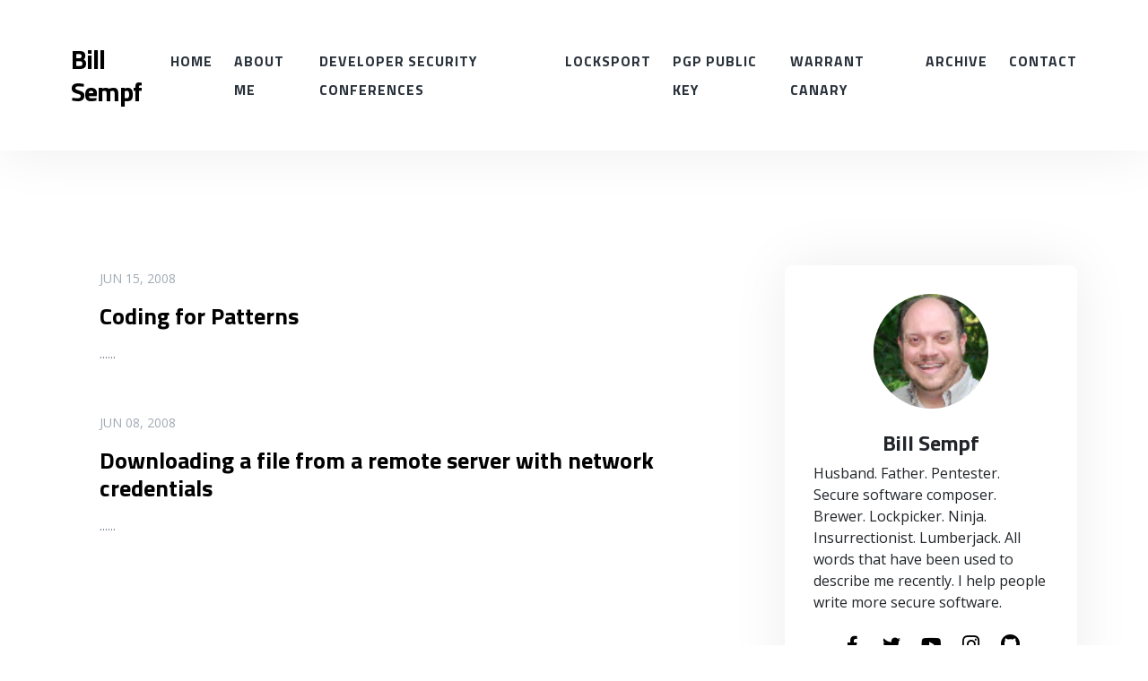

--- FILE ---
content_type: text/html; charset=utf-8
request_url: https://www.sempf.net/2008/06/default
body_size: 4773
content:


<!DOCTYPE html>
<html>
<head><meta http-equiv="content-type" content="text/html; charset=utf-8" />
	<link rel="contents" title="Archive" href="/archive" />
	<link rel="start" title="Bill Sempf" href="/" />
	<link type="application/rsd+xml" rel="edituri" title="RSD" href="https://www.sempf.net/rsd.axd" />
	<link type="application/rdf+xml" rel="meta" title="SIOC" href="https://www.sempf.net/sioc.axd" />
	<link type="application/apml+xml" rel="meta" title="APML" href="https://www.sempf.net/apml.axd" />
	<link type="application/rdf+xml" rel="meta" title="FOAF" href="https://www.sempf.net/foaf.axd" />
	<link type="application/rss+xml" rel="alternate" title="Bill Sempf" href="https://feeds.feedburner.com/sempf/mi1ahnH3Q0u" />
	<link type="application/opensearchdescription+xml" rel="search" title="Bill Sempf" href="https://www.sempf.net/opensearch.axd" />
	<link href="/Content/Auto/Global.css" rel="stylesheet" type="text/css" /><meta http-equiv="X-UA-Compatible" content="IE=edge" /><meta name="viewport" content="width=device-width, initial-scale=1" /><link href="../../Custom/Themes/daily/src/css/bootstrap.min.css" rel="stylesheet" /><link href="../../Custom/Themes/daily/src/css/font-awesome.min.css" rel="stylesheet" /><link href="https://fonts.googleapis.com/css2?family=Open+Sans:wght@300;400;600&amp;family=Titillium+Web:wght@400;600;700&amp;display=swap" rel="stylesheet" /><link href="../../Custom/Themes/daily/src/css/styles.min.css" rel="stylesheet" />
	<script type="text/javascript" src="/en-us.res.axd"></script>
	<script type="text/javascript" src="/Scripts/Auto/01-jquery-1.9.1.min.js"></script>
	<script type="text/javascript" src="/Scripts/Auto/02-jquery.cookie.js"></script>
	<script type="text/javascript" src="/Scripts/Auto/04-jquery-jtemplates.js"></script>
	<script type="text/javascript" src="/Scripts/Auto/05-json2.min.js"></script>
	<script type="text/javascript" src="/Scripts/Auto/blog.js"></script>
    <script>var relatedPostVis = "off"; var profileWidget = "on";</script>

	<meta name="description" content="Bill Sempf - POINTs of interest - June 2008 - POINTs of interest" />
	<meta name="keywords" content="AppSec,ASTW,Biz,C#,Cloud,Enterprise Architecture,M,VB,Food,Games,HTML5,Javascript,Personal,Locksport,Ninjutsu,Rants,Zymurgy,Scouting,Windows8" />
	<meta name="author" content="Bill Sempf" /><title>
	Bill Sempf | June 2008
</title></head>
<body class="ltr">
    <form method="post" action="/2008/06/default" id="aspnetForm">
<div class="aspNetHidden">
<input type="hidden" name="__EVENTTARGET" id="__EVENTTARGET" value="" />
<input type="hidden" name="__EVENTARGUMENT" id="__EVENTARGUMENT" value="" />
<input type="hidden" name="__VIEWSTATE" id="__VIEWSTATE" value="CwNa2ZRFTG9S8fsziGWVAMxFclb0DfWc+1A3eK7VR0OSnQQZdqn4zh6XvIbr0W66eww5zZRBsaKeNwu2ame8cVP6ZTo=" />
</div>

<script type="text/javascript">
//<![CDATA[
var theForm = document.forms['aspnetForm'];
if (!theForm) {
    theForm = document.aspnetForm;
}
function __doPostBack(eventTarget, eventArgument) {
    if (!theForm.onsubmit || (theForm.onsubmit() != false)) {
        theForm.__EVENTTARGET.value = eventTarget;
        theForm.__EVENTARGUMENT.value = eventArgument;
        theForm.submit();
    }
}
//]]>
</script>


<script src="/WebResource.axd?d=pynGkmcFUV13He1Qd6_TZKFmBG-AUY7YwSX-Eh_-So8UKa0fIVRDpGlQdJn4r3q4SNLVEw2&amp;t=638901526200000000" type="text/javascript"></script>

        

        <!-- START HEADER -->
        <header class="blog-header">
            <div class="container">
                <nav class="d-flex">
                    <h1 class="blog-title my-auto">
                        <a href="https://www.sempf.net/">Bill Sempf</a>
                    </h1>
                    <ul class="blog-nav ml-lg-auto d-lg-block d-lg-flex my-lg-auto">
                        <li><a href="https://www.sempf.net/">Home</a></li>
                        <li>
                                <a href="/page/About-Me">About Me</a>
                                

                            </li>
                        <li>
                                <a href="/page/developer-security-conferences">Developer Security conferences</a>
                                

                            </li>
                        <li>
                                <a href="/page/Locksport">Locksport</a>
                                

                            </li>
                        <li>
                                <a href="/page/pgp-public-key">PGP Public Key</a>
                                

                            </li>
                        <li>
                                <a href="/page/warrant-canary">Warrant Canary</a>
                                

                            </li>
                        
                        <li><a href="https://www.sempf.net/archive">Archive</a></li>
                        <li><a href="https://www.sempf.net/contact">Contact</a></li>
                    </ul>
                    <button class="blog-nav-toggle hamburger d-block d-lg-none ml-auto my-auto hamburger--squeeze" type="button">
                        <span class="hamburger-box">
                            <span class="hamburger-inner"></span>
                        </span>
                    </button>
                </nav>
            </div>
        </header>
        <!-- END HEADER -->

        <!-- START SLIDER -->
        <div class="container">
            <div id="widgetzone_slider" class="widgetzone"></div>
        </div>
        <!-- END SLIDER -->

        <!-- START CONTENT -->
        <main class="container blog-body">
            <div class="row no-gutters">
                <section class="col-lg-8 blog-content">
                    
  <div id="ctl00_cphBody_divError"></div>
  <div id="ctl00_cphBody_PostList1_posts" class="posts">
<article class="post post-home no-thumbnail" id="post0">
    
    <header class="post-header">
        <span class="post-date">Jun 15, 2008</span>
        <h2 class="post-title"><a class="post-link" href="/post/Coding-for-Patterns">Coding for Patterns</a></h2>
    </header>
    <section class="post-body">
        <p>...</p>
        <a class="post-more" href="/post/Coding-for-Patterns"><span class="sr-only">Read More</span></a>
    </section>
</article>

<article class="post post-home no-thumbnail" id="post1">
    
    <header class="post-header">
        <span class="post-date">Jun 08, 2008</span>
        <h2 class="post-title"><a class="post-link" href="/post/Downloading-a-file-from-a-remote-server-with-network-credentials">Downloading a file from a remote server with network credentials</a></h2>
    </header>
    <section class="post-body">
        <p>...</p>
        <a class="post-more" href="/post/Downloading-a-file-from-a-remote-server-with-network-credentials"><span class="sr-only">Read More</span></a>
    </section>
</article>
</div>

<div id="postPaging" style="display: none">
  
  <a id="ctl00_cphBody_PostList1_hlNext" style="float:right">Newer posts &gt;&gt;</a>
</div>

<div style="clear:both; display:block">
  
</div>
  

                </section>
                <aside class="col-lg-4 blog-sidebar">
                    <div class="widget profile-widget">
                        <div class="widget-content">
                            <img src="/image.axd?picture=/avatars/admin.jpg">
                            <h3>Bill Sempf</h3>
                            <p>Husband. Father. Pentester. Secure software composer. Brewer. Lockpicker. Ninja. Insurrectionist. Lumberjack. All words that have been used to describe me recently. I help people write more secure software.</p>
                            <ul>
                                <li><a href="https://facebook.com/USERNAME/" title="follow on Facebook"><i class="fab fa-facebook-f"></i></a></li>
                                <li><a href="https://twitter.com/USERNAME/" title="follow on Twitter"><i class="fab fa-twitter"></i></a></li>
                                <li><a href="https://youtube.com/USERNAME/" title="follow on YouTube"><i class="fab fa-youtube"></i></a></li>
                                <li><a href="https://instagram.com/USERNAME/" title="follow on Instagram"><i class="fab fa-instagram"></i></a></li>
                                <li><a href="https://github.com/USERNAME/" title="follow on GitHUb"><i class="fab fa-github"></i></a></li>
                            </ul>
                        </div>
                    </div>
                    <div id="widgetzone_be_WIDGET_ZONE" class="widgetzone">

<div class="Widget widget search">
    <div class="WidgetContent widget-content">
        <div id="searchbox">
            <input type="text" id="txt-a305a372-ba9f-49b3-ac49-1453faa3efc0" placeholder="Search..." onkeypress="if (event.keyCode == 13) { BlogEngine.search('/', 'txt-a305a372-ba9f-49b3-ac49-1453faa3efc0'); return false; }" />
            <input type="button" onkeypress="BlogEngine.search('/', 'txt-a305a372-ba9f-49b3-ac49-1453faa3efc0');" onclick="BlogEngine.search('/', 'txt-a305a372-ba9f-49b3-ac49-1453faa3efc0');" id="searchbutton" value="Search" />
        </div>
    </div>
</div>
<div class="Widget widget monthlist">
    <h4 class="WidgetHeader widget-header">Month List</h4>
    <div class="WidgetContent widget-content">
        <ul id="monthList">
<li onclick="BlogEngine.toggleMonth(&#39;year2025&#39;)" class="year">2025
                <ul id="year2025" class="open">
                    <li><a href="/2025/09/default">September</a> (1)</li>
                    <li><a href="/2025/08/default">August</a> (2)</li>
                    <li><a href="/2025/05/default">May</a> (1)</li>
                    <li><a href="/2025/04/default">April</a> (1)</li>
                    <li><a href="/2025/03/default">March</a> (2)</li>
                    <li><a href="/2025/02/default">February</a> (1)</li>
                </ul>
            </li>
<li onclick="BlogEngine.toggleMonth(&#39;year2024&#39;)" class="year">2024
                <ul id="year2024" class="close">
                    <li><a href="/2024/11/default">November</a> (1)</li>
                    <li><a href="/2024/04/default">April</a> (1)</li>
                    <li><a href="/2024/03/default">March</a> (2)</li>
                    <li><a href="/2024/02/default">February</a> (2)</li>
                </ul>
            </li>
<li onclick="BlogEngine.toggleMonth(&#39;year2022&#39;)" class="year">2022
                <ul id="year2022" class="close">
                    <li><a href="/2022/06/default">June</a> (1)</li>
                    <li><a href="/2022/04/default">April</a> (1)</li>
                    <li><a href="/2022/03/default">March</a> (1)</li>
                    <li><a href="/2022/02/default">February</a> (1)</li>
                </ul>
            </li>
<li onclick="BlogEngine.toggleMonth(&#39;year2021&#39;)" class="year">2021
                <ul id="year2021" class="close">
                    <li><a href="/2021/04/default">April</a> (3)</li>
                    <li><a href="/2021/03/default">March</a> (3)</li>
                    <li><a href="/2021/02/default">February</a> (3)</li>
                    <li><a href="/2021/01/default">January</a> (4)</li>
                </ul>
            </li>
<li onclick="BlogEngine.toggleMonth(&#39;year2020&#39;)" class="year">2020
                <ul id="year2020" class="close">
                    <li><a href="/2020/12/default">December</a> (5)</li>
                    <li><a href="/2020/11/default">November</a> (5)</li>
                    <li><a href="/2020/10/default">October</a> (3)</li>
                    <li><a href="/2020/09/default">September</a> (4)</li>
                    <li><a href="/2020/08/default">August</a> (5)</li>
                    <li><a href="/2020/07/default">July</a> (4)</li>
                    <li><a href="/2020/06/default">June</a> (5)</li>
                    <li><a href="/2020/05/default">May</a> (6)</li>
                    <li><a href="/2020/04/default">April</a> (3)</li>
                    <li><a href="/2020/03/default">March</a> (5)</li>
                    <li><a href="/2020/02/default">February</a> (4)</li>
                    <li><a href="/2020/01/default">January</a> (5)</li>
                </ul>
            </li>
<li onclick="BlogEngine.toggleMonth(&#39;year2019&#39;)" class="year">2019
                <ul id="year2019" class="close">
                    <li><a href="/2019/12/default">December</a> (5)</li>
                    <li><a href="/2019/11/default">November</a> (4)</li>
                    <li><a href="/2019/10/default">October</a> (4)</li>
                    <li><a href="/2019/09/default">September</a> (3)</li>
                    <li><a href="/2019/08/default">August</a> (5)</li>
                    <li><a href="/2019/07/default">July</a> (4)</li>
                    <li><a href="/2019/06/default">June</a> (4)</li>
                    <li><a href="/2019/05/default">May</a> (2)</li>
                    <li><a href="/2019/04/default">April</a> (4)</li>
                    <li><a href="/2019/03/default">March</a> (6)</li>
                    <li><a href="/2019/02/default">February</a> (3)</li>
                    <li><a href="/2019/01/default">January</a> (3)</li>
                </ul>
            </li>
<li onclick="BlogEngine.toggleMonth(&#39;year2018&#39;)" class="year">2018
                <ul id="year2018" class="close">
                    <li><a href="/2018/12/default">December</a> (5)</li>
                    <li><a href="/2018/11/default">November</a> (4)</li>
                    <li><a href="/2018/10/default">October</a> (3)</li>
                    <li><a href="/2018/09/default">September</a> (3)</li>
                    <li><a href="/2018/08/default">August</a> (4)</li>
                    <li><a href="/2018/07/default">July</a> (6)</li>
                    <li><a href="/2018/06/default">June</a> (5)</li>
                    <li><a href="/2018/05/default">May</a> (8)</li>
                    <li><a href="/2018/04/default">April</a> (7)</li>
                    <li><a href="/2018/03/default">March</a> (2)</li>
                    <li><a href="/2018/01/default">January</a> (1)</li>
                </ul>
            </li>
<li onclick="BlogEngine.toggleMonth(&#39;year2017&#39;)" class="year">2017
                <ul id="year2017" class="close">
                    <li><a href="/2017/12/default">December</a> (1)</li>
                    <li><a href="/2017/11/default">November</a> (2)</li>
                    <li><a href="/2017/10/default">October</a> (1)</li>
                    <li><a href="/2017/09/default">September</a> (2)</li>
                    <li><a href="/2017/06/default">June</a> (2)</li>
                </ul>
            </li>
<li onclick="BlogEngine.toggleMonth(&#39;year2016&#39;)" class="year">2016
                <ul id="year2016" class="close">
                    <li><a href="/2016/01/default">January</a> (1)</li>
                </ul>
            </li>
<li onclick="BlogEngine.toggleMonth(&#39;year2015&#39;)" class="year">2015
                <ul id="year2015" class="close">
                    <li><a href="/2015/12/default">December</a> (6)</li>
                    <li><a href="/2015/09/default">September</a> (2)</li>
                    <li><a href="/2015/08/default">August</a> (1)</li>
                    <li><a href="/2015/07/default">July</a> (1)</li>
                    <li><a href="/2015/03/default">March</a> (1)</li>
                    <li><a href="/2015/01/default">January</a> (1)</li>
                </ul>
            </li>
<li onclick="BlogEngine.toggleMonth(&#39;year2014&#39;)" class="year">2014
                <ul id="year2014" class="close">
                    <li><a href="/2014/10/default">October</a> (1)</li>
                    <li><a href="/2014/09/default">September</a> (3)</li>
                    <li><a href="/2014/08/default">August</a> (2)</li>
                    <li><a href="/2014/07/default">July</a> (1)</li>
                    <li><a href="/2014/03/default">March</a> (2)</li>
                    <li><a href="/2014/01/default">January</a> (3)</li>
                </ul>
            </li>
<li onclick="BlogEngine.toggleMonth(&#39;year2013&#39;)" class="year">2013
                <ul id="year2013" class="close">
                    <li><a href="/2013/12/default">December</a> (2)</li>
                    <li><a href="/2013/11/default">November</a> (1)</li>
                    <li><a href="/2013/10/default">October</a> (2)</li>
                    <li><a href="/2013/05/default">May</a> (1)</li>
                    <li><a href="/2013/04/default">April</a> (1)</li>
                    <li><a href="/2013/03/default">March</a> (2)</li>
                    <li><a href="/2013/01/default">January</a> (1)</li>
                </ul>
            </li>
<li onclick="BlogEngine.toggleMonth(&#39;year2012&#39;)" class="year">2012
                <ul id="year2012" class="close">
                    <li><a href="/2012/12/default">December</a> (1)</li>
                    <li><a href="/2012/08/default">August</a> (1)</li>
                    <li><a href="/2012/07/default">July</a> (6)</li>
                    <li><a href="/2012/06/default">June</a> (1)</li>
                    <li><a href="/2012/05/default">May</a> (2)</li>
                    <li><a href="/2012/04/default">April</a> (1)</li>
                    <li><a href="/2012/03/default">March</a> (3)</li>
                    <li><a href="/2012/02/default">February</a> (2)</li>
                    <li><a href="/2012/01/default">January</a> (1)</li>
                </ul>
            </li>
<li onclick="BlogEngine.toggleMonth(&#39;year2011&#39;)" class="year">2011
                <ul id="year2011" class="close">
                    <li><a href="/2011/12/default">December</a> (1)</li>
                    <li><a href="/2011/11/default">November</a> (1)</li>
                    <li><a href="/2011/10/default">October</a> (4)</li>
                    <li><a href="/2011/09/default">September</a> (2)</li>
                    <li><a href="/2011/08/default">August</a> (1)</li>
                    <li><a href="/2011/06/default">June</a> (1)</li>
                    <li><a href="/2011/05/default">May</a> (1)</li>
                    <li><a href="/2011/04/default">April</a> (2)</li>
                    <li><a href="/2011/03/default">March</a> (1)</li>
                    <li><a href="/2011/02/default">February</a> (1)</li>
                    <li><a href="/2011/01/default">January</a> (3)</li>
                </ul>
            </li>
<li onclick="BlogEngine.toggleMonth(&#39;year2010&#39;)" class="year">2010
                <ul id="year2010" class="close">
                    <li><a href="/2010/11/default">November</a> (1)</li>
                    <li><a href="/2010/10/default">October</a> (2)</li>
                    <li><a href="/2010/09/default">September</a> (6)</li>
                    <li><a href="/2010/08/default">August</a> (8)</li>
                    <li><a href="/2010/06/default">June</a> (5)</li>
                    <li><a href="/2010/05/default">May</a> (1)</li>
                    <li><a href="/2010/04/default">April</a> (4)</li>
                    <li><a href="/2010/03/default">March</a> (4)</li>
                    <li><a href="/2010/02/default">February</a> (5)</li>
                    <li><a href="/2010/01/default">January</a> (4)</li>
                </ul>
            </li>
<li onclick="BlogEngine.toggleMonth(&#39;year2009&#39;)" class="year">2009
                <ul id="year2009" class="close">
                    <li><a href="/2009/12/default">December</a> (2)</li>
                    <li><a href="/2009/11/default">November</a> (3)</li>
                    <li><a href="/2009/10/default">October</a> (4)</li>
                    <li><a href="/2009/09/default">September</a> (4)</li>
                    <li><a href="/2009/08/default">August</a> (2)</li>
                    <li><a href="/2009/07/default">July</a> (3)</li>
                    <li><a href="/2009/06/default">June</a> (6)</li>
                    <li><a href="/2009/05/default">May</a> (2)</li>
                    <li><a href="/2009/03/default">March</a> (1)</li>
                    <li><a href="/2009/02/default">February</a> (4)</li>
                </ul>
            </li>
<li onclick="BlogEngine.toggleMonth(&#39;year2008&#39;)" class="year">2008
                <ul id="year2008" class="close">
                    <li><a href="/2008/11/default">November</a> (2)</li>
                    <li><a href="/2008/10/default">October</a> (1)</li>
                    <li><a href="/2008/08/default">August</a> (1)</li>
                    <li><a href="/2008/07/default">July</a> (1)</li>
                    <li><a href="/2008/06/default">June</a> (2)</li>
                    <li><a href="/2008/05/default">May</a> (2)</li>
                    <li><a href="/2008/04/default">April</a> (2)</li>
                    <li><a href="/2008/02/default">February</a> (2)</li>
                    <li><a href="/2008/01/default">January</a> (1)</li>
                </ul>
            </li>
<li onclick="BlogEngine.toggleMonth(&#39;year2007&#39;)" class="year">2007
                <ul id="year2007" class="close">
                    <li><a href="/2007/09/default">September</a> (1)</li>
                    <li><a href="/2007/07/default">July</a> (6)</li>
                    <li><a href="/2007/06/default">June</a> (4)</li>
                </ul>
            </li>
<li onclick="BlogEngine.toggleMonth(&#39;year2006&#39;)" class="year">2006
                <ul id="year2006" class="close">
                    <li><a href="/2006/11/default">November</a> (3)</li>
                    <li><a href="/2006/10/default">October</a> (1)</li>
                    <li><a href="/2006/06/default">June</a> (2)</li>
                    <li><a href="/2006/05/default">May</a> (2)</li>
                    <li><a href="/2006/04/default">April</a> (2)</li>
                    <li><a href="/2006/03/default">March</a> (1)</li>
                </ul>
            </li>
<li onclick="BlogEngine.toggleMonth(&#39;year2005&#39;)" class="year">2005
                <ul id="year2005" class="close">
                    <li><a href="/2005/09/default">September</a> (1)</li>
                    <li><a href="/2005/08/default">August</a> (2)</li>
                </ul>
            </li>
        </ul>
    </div>
</div></div>
                </aside>
            </div>
        </main>
        <!-- END CONTENT -->

        <!-- START FOOTER -->
        <footer class="blog-footer">
            <div class="container ">
                <div class="blog-footer-end d-flex">
                    <div class="mr-auto">Copyright &copy; 2026 - Designed by <a href="https://farzin.dev/" target="_blank" rel="nofollow">farzin.dev</a></div>
                    <div>Powered by <a href="https://blogengine.io/themes/" rel="nofollow" target="_blank" title="BlogEngine 3.3.8.0">BlogEngine</a></div>
                </div>
            </div>
        </footer>
        <!-- END FOOTER -->

        <script src="/Custom/Themes/daily/src/js/bootstrap.min.js"></script>
        <script src="/Custom/Themes/daily/src/js/owl.carousel.min.js"></script>
        <script src="/Custom/Themes/daily/src/js/custom.js"></script>
        <script type="application/ld+json">
            {
                "@context": "http://schema.org",
                "@type": "WebSite",
                "url": "https://www.sempf.net/",
                "potentialAction": {
                "@type": "SearchAction",
                "target": "https://www.sempf.net/search?q={search_term_string}",
                "query-input": "required name=search_term_string"
                }
            }
        </script>
        <script>
            if (profileWidget == "on") { $(".profile-widget").show(); }
        </script>
    
<div class="aspNetHidden">

	<input type="hidden" name="__VIEWSTATEGENERATOR" id="__VIEWSTATEGENERATOR" value="CA0B0334" />
</div>

<a rel="me" href="https://infosec.exchange/@Sempf">Mastodon</a>
<script type="text/javascript">

  var _gaq = _gaq || [];
  _gaq.push(['_setAccount', 'UA-11180095-1']);
  _gaq.push(['_trackPageview']);

  (function() {
    var ga = document.createElement('script'); ga.type = 'text/javascript'; ga.async = true;
    ga.src = ('https:' == document.location.protocol ? 'https://ssl' : 'http://www') + '.google-analytics.com/ga.js';
    var s = document.getElementsByTagName('script')[0]; s.parentNode.insertBefore(ga, s);
  })();

</script>
<script type="text/javascript">
//<![CDATA[

var callBackFrameUrl='/WebResource.axd?d=beToSAE3vdsL1QUQUxjWdbqv_vsrVPNz5iJHVLj4a15-W6AG51mW0EakKiepjfuzRoi0AQ2&t=638901526200000000';
WebForm_InitCallback();//]]>
</script>
</form>
</body>
</html>
